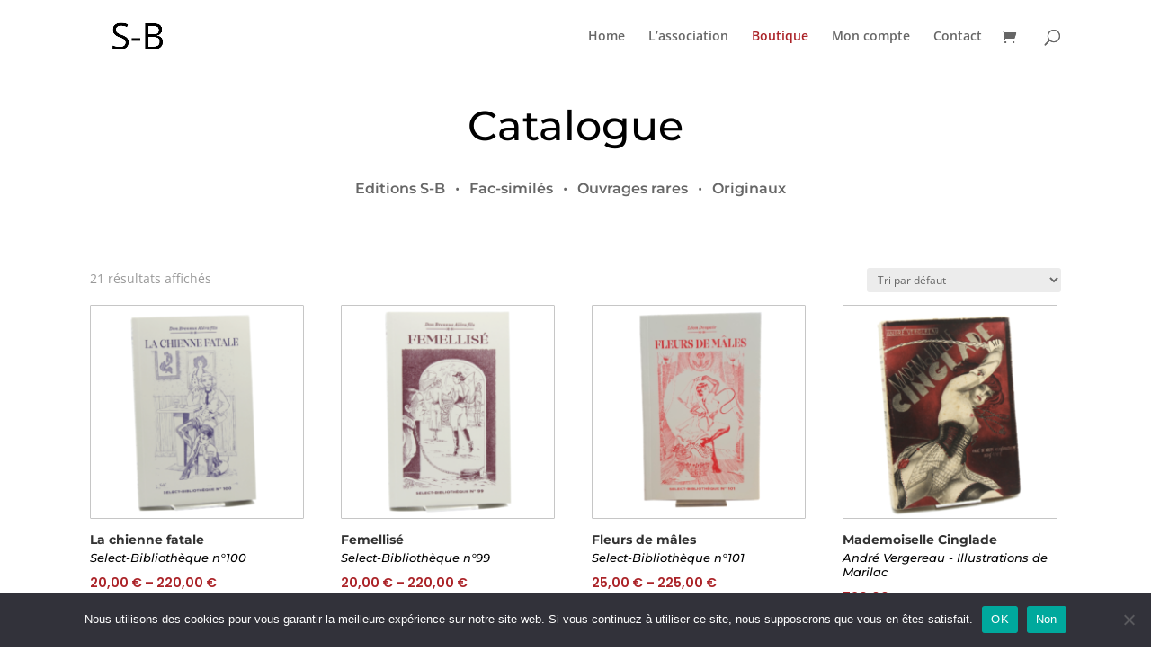

--- FILE ---
content_type: text/css
request_url: https://www.select-bibliotheque.com/wp-content/et-cache/17/et-core-unified-17.min.css?ver=1763622267
body_size: 1228
content:
.pa-toggle-text .et_pb_text_inner{max-height:185px;transition:max-height 0.3s ease-out;overflow:hidden}.pa-toggle-text .pa-text-expand-button{padding:0.1em;text-align:center;color:#ab2328!important}.pa-toggle-text .pa-text-expand-button span{cursor:pointer}.pa-toggle-text .pa-text-expand-button .pa-text-toggle-icon{font-family:ETMODULES,"sans-serif"}.pa-toggle-text .pa-text-toggle-expanded{max-height:2000px;transition:max-height 0.3s ease-in}#main-header{-webkit-box-shadow:none;-moz-box-shadow:none;box-shadow:none}.et_pb_image_container{margin:0px}.et_pb_post .entry-featured-image-url{display:block;position:relative;margin-bottom:10px}#post-375 .category-illustration{min-height:355px;margin-bottom:5px!important}.product-subtitle{color:black;font-family:'Montserrat';font-size:13px;transform:translateY(-7px);display:block}.wp-block-media-text.has-media-on-the-right .wp-block-media-text__content{padding-left:0}.wp-block-media-text:not(.has-media-on-the-left) .wp-block-media-text__content{padding-right:0}.et_pb_wc_title.et_pb_wc_title_0_tb_body.et_pb_bg_layout_light{margin-bottom:.75rem!important}@media (min-width:767px){.et_pb_newsletter_fields .et_pb_newsletter_field{flex-basis:calc(100% - 175px)!important}.et_pb_newsletter_fields .et_pb_newsletter_button_wrap{flex-basis:160px!important}}.et_pb_newsletter.et_pb_subscribe.et_pb_newsletter_layout_top_bottom .et_pb_newsletter_form{padding-top:0px!important}.woocommerce div.product span.price{color:#ab2328;font-size:1.50em;font-family:poppins}.reset_variations{display:none!important}.woocommerce-variation-price{padding-bottom:15px}.lwp-hide-mobile-menu.et_pb_menu .et_pb_menu__menu,.lwp-hide-mobile-menu.et_pb_fullwidth_menu .et_pb_menu__menu{display:flex!important}.lwp-hide-mobile-menu .et_mobile_nav_menu{display:none!important}.lwp-hide-mobile-menu li{padding-left:0!important}.lwp-hide-mobile-menu li:not(:first-child)::before{content:"\2022";margin-right:11px}header .mobile_menu_bar:before{color:#ab2328}ul#mobile_menu{border-top-color:#ab2328}.container{width:92%!important}.et_pb_row{width:100%!important}.et_pb_post_content p{line-height:140%}.woocommerce-variation-description{font-family:"Times New Roman",Georgia,serif;font-size: 18px}.wcsob_soldout{display:none}.wcsob_soldout_text{display:inline-block;background:#ab2328;color:white;font-weight:700;font-size:18px;padding:5px 10px!important;margin-bottom:10px}a.page-numbers{color:#8a7e88}a.woo-variation-gallery-trigger.woo-variation-gallery-trigger-position-top-right{color:#ab2328!important}@media (max-width:766px){.et_pb_blog_grid .et_pb_post{padding-right:0!important;padding-left:0!important}.et_pb_row.et_pb_row.et_pb_row{width:92%!important}.et_pb_row .et_pb_row.et_pb_row.et_pb_row{width:100%!important;padding:0!important}}@media (max-width:980px){.et_pb_section{padding:0px 0 0px!important}}@media (min-width:1350px){.et_pb_row{padding:0px 0!important}}.product-subtitle{line-height:16px;padding-top:5px}.et_pb_newsletter_result.et_pb_newsletter_success{text-align:left}p#wcpay-payment-request-button-separator{margin-bottom:0.6em!important}.woocommerce-MyAccount-navigation,.woocommerce-MyAccount-tabs{display:none}.woocommerce-account .woocommerce-MyAccount-content{width:100%}.woocommerce .woocommerce-error,.woocommerce .woocommerce-info,.woocommerce .woocommerce-message{background:#ab2328}.button.woocommerce-Button.button{color:black}#et-boc [data-da-area] .da-close-wrap .da-close{transform-origin:top right;transform:scale(1.5);font-size:32px}@media (min-width:767px){.et_pb_newsletter_fields .et_pb_newsletter_field{flex-basis:calc(100% - 165px)!important}.et_pb_newsletter_fields .et_pb_newsletter_button_wrap{flex-basis:150px!important}}#simple-translate{display:none}.et_pb_newsletter_result.et_pb_newsletter_success{background-color:black;opacity:80%}

--- FILE ---
content_type: text/css
request_url: https://www.select-bibliotheque.com/wp-content/et-cache/17/et-core-unified-tb-469-tb-41-deferred-17.min.css?ver=1763622268
body_size: 833
content:
.et_pb_section_2_tb_footer.et_pb_section{padding-bottom:0px;background-color:#1c1c1e!important}.et_pb_text_5_tb_footer.et_pb_text,.et_pb_text_6_tb_footer.et_pb_text,.et_pb_text_7_tb_footer.et_pb_text,.et_pb_text_7_tb_footer.et_pb_text a,.et_pb_text_7_tb_footer h1,.et_pb_text_8_tb_footer.et_pb_text,.et_pb_text_9_tb_footer.et_pb_text,.et_pb_text_10_tb_footer.et_pb_text,.et_pb_text_11_tb_footer.et_pb_text,.et_pb_signup_1_tb_footer .et_pb_newsletter_form p input[type="text"],.et_pb_signup_1_tb_footer .et_pb_newsletter_form p textarea,.et_pb_signup_1_tb_footer .et_pb_newsletter_form p select,.et_pb_signup_1_tb_footer .et_pb_newsletter_form p .input[type="checkbox"]+label i:before,.et_pb_signup_1_tb_footer .et_pb_newsletter_form p .input::placeholder{color:#FFFFFF!important}.et_pb_text_5_tb_footer{background-color:RGBA(255,255,255,0);margin-top:-53px!important}.et_pb_section_3_tb_footer.et_pb_section,.et_pb_social_media_follow_network_2_tb_footer a.icon,.et_pb_social_media_follow_network_3_tb_footer a.icon{background-color:#1c1c1e!important}.et_pb_text_6_tb_footer{font-family:'Montserrat',Helvetica,Arial,Lucida,sans-serif;font-weight:700;font-size:20px}.et_pb_text_7_tb_footer{font-family:'Montserrat',Helvetica,Arial,Lucida,sans-serif;margin-top:-25px!important}.et_pb_text_8_tb_footer,.et_pb_text_10_tb_footer{font-family:'Montserrat',Helvetica,Arial,Lucida,sans-serif;font-weight:700;font-size:20px;margin-left:0px!important}.et_pb_text_9_tb_footer{font-family:'Montserrat',Helvetica,Arial,Lucida,sans-serif;margin-top:-25px!important;margin-right:0px!important;margin-left:0px!important}.et_pb_signup_1_tb_footer.et_pb_subscribe .et_pb_newsletter_description h2,.et_pb_signup_1_tb_footer.et_pb_subscribe .et_pb_newsletter_description h1.et_pb_module_header,.et_pb_signup_1_tb_footer.et_pb_subscribe .et_pb_newsletter_description h3.et_pb_module_header,.et_pb_signup_1_tb_footer.et_pb_subscribe .et_pb_newsletter_description h4.et_pb_module_header,.et_pb_signup_1_tb_footer.et_pb_subscribe .et_pb_newsletter_description h5.et_pb_module_header,.et_pb_signup_1_tb_footer.et_pb_subscribe .et_pb_newsletter_description h6.et_pb_module_header{font-family:'Montserrat',Helvetica,Arial,Lucida,sans-serif!important;font-size:15px!important}.et_pb_signup_1_tb_footer.et_pb_contact_field .et_pb_contact_field_options_title,.et_pb_signup_1_tb_footer.et_pb_subscribe .et_pb_newsletter_form .input,.et_pb_signup_1_tb_footer.et_pb_subscribe .et_pb_newsletter_form .input[type=checkbox]+label,.et_pb_signup_1_tb_footer.et_pb_subscribe .et_pb_newsletter_form .input[type=radio]+label{font-family:'Montserrat',Helvetica,Arial,Lucida,sans-serif}.et_pb_signup_1_tb_footer.et_pb_subscribe .et_pb_newsletter_form .input::-webkit-input-placeholder{font-family:'Montserrat',Helvetica,Arial,Lucida,sans-serif}.et_pb_signup_1_tb_footer.et_pb_subscribe .et_pb_newsletter_form .input::-moz-placeholder{font-family:'Montserrat',Helvetica,Arial,Lucida,sans-serif}.et_pb_signup_1_tb_footer.et_pb_subscribe .et_pb_newsletter_form .input:-ms-input-placeholder{font-family:'Montserrat',Helvetica,Arial,Lucida,sans-serif}.et_pb_signup_1_tb_footer .et_pb_newsletter_form p input[type="text"],.et_pb_signup_1_tb_footer .et_pb_newsletter_form p textarea,.et_pb_signup_1_tb_footer .et_pb_newsletter_form p select,.et_pb_signup_1_tb_footer .et_pb_newsletter_form p .input[type="radio"]+label i,.et_pb_signup_1_tb_footer .et_pb_newsletter_form p .input[type="checkbox"]+label i{border-radius:0px 0px 0px 0px;overflow:hidden;border-width:1px;border-color:#FFFFFF}.et_pb_signup_1_tb_footer.et_pb_subscribe{margin-top:-25px!important}body #page-container .et_pb_section .et_pb_signup_1_tb_footer.et_pb_subscribe .et_pb_newsletter_button.et_pb_button{color:#000000!important;border-width:0px!important;border-radius:0px;font-family:'Montserrat',Helvetica,Arial,Lucida,sans-serif!important;background-color:#ffffff}body #page-container .et_pb_section .et_pb_signup_1_tb_footer.et_pb_subscribe .et_pb_newsletter_button.et_pb_button,body #page-container .et_pb_section .et_pb_signup_1_tb_footer.et_pb_subscribe .et_pb_newsletter_button.et_pb_button:hover{padding:0.3em 1em!important}body #page-container .et_pb_section .et_pb_signup_1_tb_footer.et_pb_subscribe .et_pb_newsletter_button.et_pb_button:before,body #page-container .et_pb_section .et_pb_signup_1_tb_footer.et_pb_subscribe .et_pb_newsletter_button.et_pb_button:after{display:none!important}.et_pb_signup_1_tb_footer .et_pb_newsletter_form p input[type="text"],.et_pb_signup_1_tb_footer .et_pb_newsletter_form p textarea,.et_pb_signup_1_tb_footer .et_pb_newsletter_form p select,.et_pb_signup_1_tb_footer .et_pb_newsletter_form p .input[type="checkbox"]+label i,.et_pb_signup_1_tb_footer .et_pb_newsletter_form p .input[type="radio"]+label i{background-color:#1c1c1e}.et_pb_signup_1_tb_footer .et_pb_newsletter_form p .input::-webkit-input-placeholder{color:#FFFFFF!important}.et_pb_signup_1_tb_footer .et_pb_newsletter_form p .input::-moz-placeholder{color:#FFFFFF!important}.et_pb_signup_1_tb_footer .et_pb_newsletter_form p .input::-ms-input-placeholder{color:#FFFFFF!important}.et_pb_signup_1_tb_footer .et_pb_newsletter_form p .input[type="radio"]+label i:before{background-color:#FFFFFF}.et_pb_social_media_follow .et_pb_social_media_follow_network_2_tb_footer.et_pb_social_icon .icon:before{color:#FFFFFF}ul.et_pb_social_media_follow_1_tb_footer{margin-top:-10px!important;margin-left:0px!important}.et_pb_text_11_tb_footer{font-family:'Montserrat',Helvetica,Arial,Lucida,sans-serif;padding-bottom:0px!important;margin-top:-26px!important;margin-bottom:-17px!important}.et_pb_social_media_follow_network_2_tb_footer{transform:scaleX(1.6) scaleY(1.6)}.et_pb_social_media_follow_network_3_tb_footer{transform:scaleX(1.75) scaleY(1.75)}@media only screen and (min-width:981px){.et_pb_section_3_tb_footer{display:none!important}}@media only screen and (min-width:768px) and (max-width:980px){.et_pb_section_2_tb_footer{display:none!important}}@media only screen and (max-width:767px){.et_pb_section_2_tb_footer{display:none!important}}